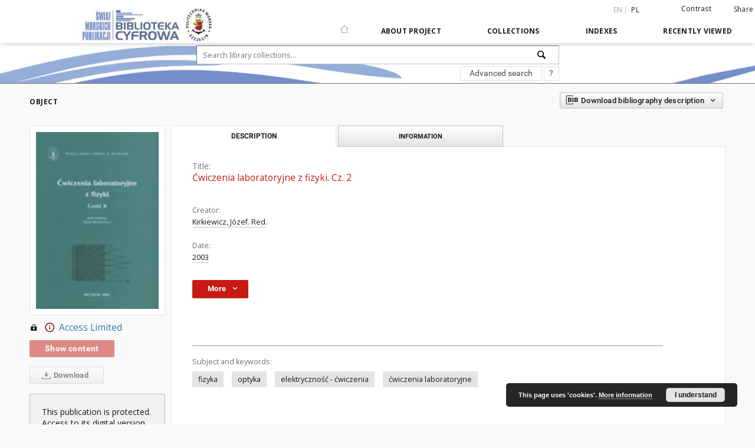

--- FILE ---
content_type: text/html;charset=utf-8
request_url: https://smp.pm.szczecin.pl/dlibra/publication/820/edition/456
body_size: 68214
content:
<!doctype html>
<html lang="en">
	<head>
		<script src="https://smp.pm.szczecin.pl/style/dlibra/default/js/script-jquery.min.js" type="text/javascript"></script>

		


<meta charset="utf-8">
<meta http-equiv="X-UA-Compatible" content="IE=edge">
<meta name="viewport" content="width=device-width, initial-scale=1">


<title>Politechnika Morska w Szczecinie</title>
<meta name="Description" content="Politechnika Morska w Szczecinie" />

<meta property="og:url"                content="https://smp.pm.szczecin.pl/dlibra/publication/820/edition/456" />
<meta property="og:type"               content="Object" />
<meta property="og:title"              content="Politechnika Morska w Szczecinie" />
<meta property="og:description"        content="Politechnika Morska w Szczecinie" />
<meta property="og:image"              content="https://smp.pm.szczecin.pl/image/edition/thumbnail:docmetadata/456" />

<link rel="icon" type="image/png" href="https://smp.pm.szczecin.pl/style/common/img/icons/favicon.png" sizes="16x16"> 
<link rel="apple-touch-icon" href="https://smp.pm.szczecin.pl/style/common/img/icons/apple-touch-icon.png">

<link rel="canonical" href="https://smp.pm.szczecin.pl/dlibra/publication/820/edition/456?language=en" />

<link rel="stylesheet" href="https://smp.pm.szczecin.pl/style/dlibra/default/css/libs.css?20200317093312">
<link rel="stylesheet" href="https://smp.pm.szczecin.pl/style/dlibra/default/css/main.css?20200317093312">
<link rel="stylesheet" href="https://smp.pm.szczecin.pl/style/dlibra/default/css/colors.css?20200317093312">
<link rel="stylesheet" href="https://smp.pm.szczecin.pl/style/dlibra/default/css/custom.css?20200317093312">


	    <link rel="search"  type="application/opensearchdescription+xml" href="https://smp.pm.szczecin.pl/PM_en.xml"  title="PM" />

										<link rel="meta" type="application/rdf+xml" href="https://smp.pm.szczecin.pl/dlibra/rdf.xml?type=e&amp;id=456"/>
	
	<link rel="schema.DC" href="http://purl.org/dc/elements/1.1/" />
	<!--type is "document" for import all tags into zotero-->
	<meta name="DC.type" content="document" />
	<meta name="DC.identifier" content="https://smp.pm.szczecin.pl/publication/820" />
	
						<meta name="DC.date" content="2003" />
											<meta name="DC.creator" content="Kirkiewicz, J&oacute;zef. Red." />
								<meta name="DC.subject" content="fizyka" />
					<meta name="DC.subject" content="optyka" />
					<meta name="DC.subject" content="elektryczno&#347;&#263; - &#263;wiczenia" />
					<meta name="DC.subject" content="&#263;wiczenia laboratoryjne" />
								<meta name="DC.format" content="image/x.djvu" />
								<meta name="DC.language" content="pol" />
								<meta name="DC.source" content="000-086129-000" />
								<meta name="DC.title" content="&#262;wiczenia laboratoryjne z fizyki. Cz. 2" />
								<meta name="DC.type" content="ksi&#261;&#380;ka" />
								<meta name="DC.relation" content="oai:smp.pm.szczecin.pl:publication:820" />
								<meta name="DC.rights" content="Akademia Morska w Szczecinie" />
								<meta name="DC.publisher" content="WSM" />
								<meta name="DC.issued" content="2003" />
			
										<meta name="citation_title" content="&#262;wiczenia laboratoryjne z fizyki. Cz. 2" />
				<meta name="citation_author" content="Kirkiewicz, J&oacute;zef. Red." />
						<meta name="citation_online_date" content="2010/06/11" />
		
							<!-- Global site tag (gtag.js) - Google Analytics -->
<script async src="https://www.googletagmanager.com/gtag/js?id=G-E6XC77MZVV"></script>
<script>
  window.dataLayer = window.dataLayer || [];
  function gtag(){dataLayer.push(arguments);}
  gtag('js', new Date());

  gtag('config', 'G-E6XC77MZVV');
</script>

			
							</head>

	<body class="">

		
		<div class="container--main">

			<header class="header--main" tabindex="-1">

  <ul class="skip-links list-unstyled">
    <li><a href="#main-menu" class="inner">Skip to main menu</a></li>
        <li><a href="#search-form" class="inner">Skip to search engine</a></li>
        <li><a href="#main-content" class="inner">Skip to content</a></li>
    <li><a href="#footer">Skip to footer</a></li>
  </ul>


	
        
  <div class="container--full">
    <nav class="header--top" id="navigationTop">
      <button class="header__menu-toggle navbar-toggle collapsed visible-xs visible-sm" type="button" data-toggle="collapse" data-target="#navbar-collapse" aria-expanded="false">
        <span class="dlibra-icon-menu"></span>
      </button>
      <ul class="header__list hidden-sm hidden-xs">
									      <li class="header__list-item header__list-item--languages hidden-xs hidden-sm">
      <a class="header__list__link header__list__link--language active" href="/" title="English">
          en
      </a>
                                      <a class="header__list__link header__list__link--language" href="https://smp.pm.szczecin.pl/dlibra/publication/820/edition/456?language=pl" title="polski">pl</a>
                  </li>
      <li class="header__languages-item visible-xs visible-sm">
              <a href="https://smp.pm.szczecin.pl/dlibra/publication/820/edition/456?language=en" class="header__languages__link active">en</a>
              <a href="https://smp.pm.szczecin.pl/dlibra/publication/820/edition/456?language=pl" class="header__languages__link ">pl</a>
          </li>
  
				        <li class="header__list-item">
          <button class="header__list__link contrast__link" data-contrast="false">
            <span class="dlibra-icon-contrast"></span>
            Contrast
          </button>
        </li>

        <li class="header__list-item">
          <div class="a2a--header">
            <div class="a2a_kit a2a_kit_size_32 a2a_default_style" data-a2a-url="https://smp.pm.szczecin.pl/dlibra/publication/820/edition/456?language=en">
              <a class="a2a_dd header__list__link" href="https://www.addtoany.com/share">Share</a>
            </div>
            <script>
               var a2a_config = a2a_config || {};
               a2a_config.onclick = 1;
               a2a_config.locale = "en";
               a2a_config.color_main = "D7E5ED";
               a2a_config.color_border = "9D9D9D";
               a2a_config.color_link_text = "333333";
               a2a_config.color_link_text_hover = "333333";
               a2a_config.color_bg = "d9d9d9";
               a2a_config.icon_color = "#767676";
							 a2a_config.num_services = 6;
							 a2a_config.prioritize = ["facebook", "wykop", "twitter", "pinterest", "email", "gmail"];
            </script>
            <script async src="//static.addtoany.com/menu/page.js"></script>
          </div>
        </li>
        <li class="header__list-item">
                  </li>
      </ul>
    </nav>
  </div>
  <div class="navbar menu--desktop" role="navigation">
    <div class="container--full">
      <div class="menu__header">
        <a class="menu__logo" href="https://smp.pm.szczecin.pl">
          <img src="https://smp.pm.szczecin.pl/style/dlibra/default/img/custom-images/logo.png
" title="Politechnika Morska w Szczecinie" alt="Politechnika Morska w Szczecinie"/>
        </a>
      </div>
      <div class="menu__collapse" id="navbar-collapse" js-menu>
					<div class="menu__back__container visible-xs visible-sm" js-back-container>
					</div>
          <button class="header__menu-toggle--inner navbar-toggle collapsed visible-xs visible-sm" type="button" data-toggle="collapse" data-target="#navbar-collapse" aria-expanded="false" js-close></button>
          <ul class="header__languages visible-xs visible-sm">
                                <li class="header__list-item header__list-item--languages hidden-xs hidden-sm">
      <a class="header__list__link header__list__link--language active" href="/" title="English">
          en
      </a>
                                      <a class="header__list__link header__list__link--language" href="https://smp.pm.szczecin.pl/dlibra/publication/820/edition/456?language=pl" title="polski">pl</a>
                  </li>
      <li class="header__languages-item visible-xs visible-sm">
              <a href="https://smp.pm.szczecin.pl/dlibra/publication/820/edition/456?language=en" class="header__languages__link active">en</a>
              <a href="https://smp.pm.szczecin.pl/dlibra/publication/820/edition/456?language=pl" class="header__languages__link ">pl</a>
          </li>
  
                      </ul>
          <div class="header__user visible-xs visible-sm">
                          <a href="https://smp.pm.szczecin.pl/dlibra/login" class="header__user__link pull-left">
                Login
              </a>
							<a href="" class="header__user__link contrast__link" data-contrast="false">
								<span class="dlibra-icon-contrast"></span>
								Contrast
							</a>
              <div class="a2a--header header__user__a2a">
		            <div class="a2a_kit a2a_kit_size_32 a2a_default_style">
		              <a class="a2a_dd header__user__link" href="https://www.addtoany.com/share">Share</a>
		            </div>
		            <script>
		               var a2a_config = a2a_config || {};
		               a2a_config.onclick = 1;
		               a2a_config.locale = "en";
									 a2a_config.num_services = 6;
									 a2a_config.prioritize = ["facebook", "wykop", "twitter", "pinterest", "email", "gmail"];
		            </script>
		            <script async src="//static.addtoany.com/menu/page.js"></script>
		          </div>
                      </div>
          <button class="menu__back hidden" js-back>
            <span class="dlibra-icon-chevron-left"></span>
            Back
          </button>
          <ul class="menu__nav nav">
            <li class=" hidden-xs hidden-sm">
              <a href="https://smp.pm.szczecin.pl" class="home" title="Main page">
                <span class="dlibra-icon-home"></span>
              </a>
            </li>
                           	
						<li>
				<a href="#" class="dropdown-toggle hidden-xs hidden-sm" data-toggle="dropdown" js-section js-section-text>
					About Project
				</a>
				<a href="#" class="dropdown-toggle visible-xs visible-sm" data-toggle="dropdown" js-section js-section-text tabindex="-1">
					About Project
				</a>
				<button class="dlibra-icon-chevron-right visible-xs visible-sm dropdown-toggle dropdown-icon" title="Show/hide objects list"></button>
					<ul class="dropdown-menu pull-right">

		<li class="visible-xs header__current" js-current>
			<span class="dlibra-icon-chevron-right"></span>
		</li>
									<li>
										<a href="https://smp.pm.szczecin.pl/dlibra/text?id=example-page" class="menu__nav--no-dropdown">
							About Project
									</a>
				</li>
												<li>
										<a href="https://smp.pm.szczecin.pl/dlibra/text?id=faq" class="menu__nav--no-dropdown">
							Frequently asked questions
									</a>
				</li>
												<li>
																					<a href="https://smp.pm.szczecin.pl/dlibra/contact" class="menu__nav--no-dropdown">
							Contact
														</a>
				</li>
						</ul>
				</li>
			



                           
  <li class="">
    <a href="#" class="dropdown-toggle hidden-xs hidden-sm" data-toggle="dropdown"  js-section js-section-text>
      Collections
    </a>
    <a href="#" class="dropdown-toggle visible-xs visible-sm" data-toggle="dropdown"  js-section js-section-text tabindex="-1">
      Collections
    </a>
    <button class="dlibra-icon-chevron-right visible-xs visible-sm dropdown-toggle dropdown-icon" title="Show/hide objects list"></button>
    <ul class="dropdown-menu pull-right">
      <li class="visible-xs visible-sm header__current" js-current>
        <span class="dlibra-icon-chevron-right"></span>
      </li>
            	
            	<li>
				<button class="dlibra-icon-circle-plus hidden-xs hidden-sm dropdown-toggle dropdown-icon" title="Show/hide objects list">
		</button><a href="https://smp.pm.szczecin.pl/dlibra/collectiondescription/3" js-section-text>
			1. SCIENCE AND EDUCATION
		</a>
		<button class="dlibra-icon-chevron-right visible-xs visible-sm dropdown-toggle dropdown-icon" title="Show/hide objects list"></button>
		<ul class="dropdown-menu">
			<li class="visible-xs visible-sm header__current" js-current>
				<span class="dlibra-icon-chevron-right"></span>
			</li>
							<li>
				<a href="https://smp.pm.szczecin.pl/dlibra/collectiondescription/8" class="menu__nav--no-dropdown">
			01. Zeszyty Naukowe
		</a>
	</li>
							<li>
				<a href="https://smp.pm.szczecin.pl/dlibra/collectiondescription/9" class="menu__nav--no-dropdown">
			02. Prace Seminaryjne
		</a>
	</li>
							<li>
				<a href="https://smp.pm.szczecin.pl/dlibra/collectiondescription/10" class="menu__nav--no-dropdown">
			03. Studia
		</a>
	</li>
							<li>
				<a href="https://smp.pm.szczecin.pl/dlibra/collectiondescription/11" class="menu__nav--no-dropdown">
			04. Zeszyty Nautyczne
		</a>
	</li>
							<li>
				<a href="https://smp.pm.szczecin.pl/dlibra/collectiondescription/12" class="menu__nav--no-dropdown">
			05. Skrypty i Podręczniki
		</a>
	</li>
							<li>
				<a href="https://smp.pm.szczecin.pl/dlibra/collectiondescription/13" class="menu__nav--no-dropdown">
			06. Materiały Konferencyjne
		</a>
	</li>
							<li>
				<a href="https://smp.pm.szczecin.pl/dlibra/collectiondescription/14" class="menu__nav--no-dropdown">
			07. Doktoraty
		</a>
	</li>
							<li>
				<a href="https://smp.pm.szczecin.pl/dlibra/collectiondescription/15" class="menu__nav--no-dropdown">
			08. Czasopisma
		</a>
	</li>
							<li>
				<a href="https://smp.pm.szczecin.pl/dlibra/collectiondescription/16" class="menu__nav--no-dropdown">
			09. Education help
		</a>
	</li>
							<li>
				<a href="https://smp.pm.szczecin.pl/dlibra/collectiondescription/17" class="menu__nav--no-dropdown">
			10. Navigation help
		</a>
	</li>
							<li>
				<a href="https://smp.pm.szczecin.pl/dlibra/collectiondescription/19" class="menu__nav--no-dropdown">
			11. Other
		</a>
	</li>
					</ul>
	</li>
            	<li>
				<a href="https://smp.pm.szczecin.pl/dlibra/collectiondescription/5" class="menu__nav--no-dropdown">
			3. LITERATURE OF THE SEA AND SAILING
		</a>
	</li>
            	<li>
				<a href="https://smp.pm.szczecin.pl/dlibra/collectiondescription/18" class="menu__nav--no-dropdown">
			4. AM ACTIVITY
		</a>
	</li>
            	<li>
				<a href="https://smp.pm.szczecin.pl/dlibra/collectiondescription/7" class="menu__nav--no-dropdown">
			5. BIBLIOGRAPHIES
		</a>
	</li>
            	<li>
				<a href="https://smp.pm.szczecin.pl/dlibra/collectiondescription/20" class="menu__nav--no-dropdown">
			6. e-Czytelnia
		</a>
	</li>
            	<li>
				<a href="https://smp.pm.szczecin.pl/dlibra/collectiondescription/21" class="menu__nav--no-dropdown">
			7. HISTORY OF SEA ECONOMY
		</a>
	</li>
            	<li>
				<a href="https://smp.pm.szczecin.pl/dlibra/collectiondescription/22" class="menu__nav--no-dropdown">
			8. ARTICLES
		</a>
	</li>
          </ul>
  </li>


                           


<li>
	<a href="#" class="dropdown-toggle hidden-xs hidden-sm" data-toggle="dropdown" js-section js-section-text>
		Indexes
	</a>
	<a href="#" class="dropdown-toggle visible-xs visible-sm" data-toggle="dropdown" js-section js-section-text tabindex="-1">
		Indexes
	</a>
	<button class="dlibra-icon-chevron-right visible-xs visible-sm dropdown-toggle dropdown-icon" title="Show/hide objects list"></button>
	<ul class="dropdown-menu pull-right">
		<li class="visible-xs visible-sm header__current" js-current>
			<span class="dlibra-icon-chevron-right"></span>
		</li>
					<li title="A name given to the resource.">
				<button class="dlibra-icon-circle-plus hidden-xs hidden-sm dropdown-toggle dropdown-icon" title="Show/hide sub-attributes list">
		</button><a href="https://smp.pm.szczecin.pl/dlibra/indexsearch?rdfName=Title&ipp=60&p=0" js-section-text>
			Title
		</a>
		<button class="dlibra-icon-chevron-right visible-xs visible-sm dropdown-toggle dropdown-icon" title="Show/hide sub-attributes list"></button>
		<ul class="dropdown-menu">
			<li class="visible-xs visible-sm header__current" js-current>
				<span class="dlibra-icon-chevron-right"></span>
			</li>
							<li title="A short name of the group (e.g., a journal) this resource belongs to.">
				<a href="https://smp.pm.szczecin.pl/dlibra/indexsearch?rdfName=GroupTitle&ipp=60&p=0" class="menu__nav--no-dropdown">
			Group publication title
		</a>
	</li>
					</ul>
	</li>
					<li title="An entity primarily responsible for making the content of the resource.">
				<a href="https://smp.pm.szczecin.pl/dlibra/indexsearch?rdfName=Creator&ipp=60&p=0" class="menu__nav--no-dropdown">
			Creator
		</a>
	</li>
					<li title="An entity responsible for making contributions to the content of the resource.">
				<a href="https://smp.pm.szczecin.pl/dlibra/indexsearch?rdfName=Contributor&ipp=60&p=0" class="menu__nav--no-dropdown">
			Contributor
		</a>
	</li>
					<li title="A date associated with an event in the life cycle of the resource.">
				<a href="https://smp.pm.szczecin.pl/dlibra/indexsearch?rdfName=Date&ipp=60&p=0" class="menu__nav--no-dropdown">
			Date
		</a>
	</li>
					<li title="The nature or genre of the content of the resource.">
				<a href="https://smp.pm.szczecin.pl/dlibra/indexsearch?rdfName=Type&ipp=60&p=0" class="menu__nav--no-dropdown">
			Resource Identifier
		</a>
	</li>
					<li title="none">
				<a href="https://smp.pm.szczecin.pl/dlibra/indexsearch?rdfName=Place&ipp=60&p=0" class="menu__nav--no-dropdown">
			Place
		</a>
	</li>
					<li title="An entity responsible for making the resource available.">
				<a href="https://smp.pm.szczecin.pl/dlibra/indexsearch?rdfName=Publisher&ipp=60&p=0" class="menu__nav--no-dropdown">
			Publisher
		</a>
	</li>
					<li title="The topic of the content of the resource.">
				<a href="https://smp.pm.szczecin.pl/dlibra/indexsearch?rdfName=Subject&ipp=60&p=0" class="menu__nav--no-dropdown">
			Subject and Keywords
		</a>
	</li>
					<li title="The physical or digital manifestation of the resource.">
				<a href="https://smp.pm.szczecin.pl/dlibra/indexsearch?rdfName=Format&ipp=60&p=0" class="menu__nav--no-dropdown">
			Source
		</a>
	</li>
					<li title="An unambiguous reference to the resource within a given context.">
				<a href="https://smp.pm.szczecin.pl/dlibra/indexsearch?rdfName=Identifier&ipp=60&p=0" class="menu__nav--no-dropdown">
			Identifier
		</a>
	</li>
					<li title="A language of the intellectual content of the resource.">
				<a href="https://smp.pm.szczecin.pl/dlibra/indexsearch?rdfName=Language&ipp=60&p=0" class="menu__nav--no-dropdown">
			Language
		</a>
	</li>
					<li title="Link WWW">
				<a href="https://smp.pm.szczecin.pl/dlibra/indexsearch?rdfName=Link&ipp=60&p=0" class="menu__nav--no-dropdown">
			Link
		</a>
	</li>
					<li title="Online catalog.">
				<a href="https://smp.pm.szczecin.pl/dlibra/indexsearch?rdfName=OPAC&ipp=60&p=0" class="menu__nav--no-dropdown">
			OPAC WWW
		</a>
	</li>
					<li title="An account of the content of the resource.">
				<a href="https://smp.pm.szczecin.pl/dlibra/indexsearch?rdfName=Description&ipp=60&p=0" class="menu__nav--no-dropdown">
			Description
		</a>
	</li>
					<li title="The name of the previous item.
">
				<a href="https://smp.pm.szczecin.pl/dlibra/indexsearch?rdfName=PreviousTitle&ipp=60&p=0" class="menu__nav--no-dropdown">
			Previous title
		</a>
	</li>
					<li title="The name of the next item.">
				<a href="https://smp.pm.szczecin.pl/dlibra/indexsearch?rdfName=NextTitle&ipp=60&p=0" class="menu__nav--no-dropdown">
			Next title
		</a>
	</li>
					<li title="A reference to a related resource.">
				<a href="https://smp.pm.szczecin.pl/dlibra/indexsearch?rdfName=Relation&ipp=60&p=0" class="menu__nav--no-dropdown">
			Relation
		</a>
	</li>
					<li title="Information about rights held in and over the resource.">
				<a href="https://smp.pm.szczecin.pl/dlibra/indexsearch?rdfName=Rights&ipp=60&p=0" class="menu__nav--no-dropdown">
			Rights Management
		</a>
	</li>
					<li title="A Reference to a resource from which the present resource is derived.">
				<a href="https://smp.pm.szczecin.pl/dlibra/indexsearch?rdfName=Source&ipp=60&p=0" class="menu__nav--no-dropdown">
			Source
		</a>
	</li>
			</ul>
</li>


                           <li>
  <button class="dlibra-icon-chevron-right visible-xs visible-sm dropdown-toggle dropdown-icon" title="Show/hide objects list"></button>
  <a href="#" class="dropdown-toggle hidden-xs hidden-sm" data-toggle="dropdown" js-section js-section-text>
    Recently viewed
  </a>
  <a href="#" class="dropdown-toggle  visible-xs visible-sm" data-toggle="dropdown" js-section js-section-text tabindex="-1">
    Recently viewed
  </a>
	<ul class="dropdown-menu pull-right lastviewed">
    <li class="visible-xs visible-sm header__current" js-current>
      <span class="dlibra-icon-chevron-right"></span>
    </li>
    <li>
      <a href="#" class="dropdown-toggle" data-toggle="dropdown" js-section-text >
        Objects
      </a>
      <button class="dlibra-icon-chevron-right visible-xs visible-sm dropdown-toggle dropdown-icon" title="Show/hide objects list"></button>
      <ul class="dropdown-menu pull-right">
        <li class="visible-xs visible-sm header__current" js-current>
          <span class="dlibra-icon-chevron-right"></span>
        </li>
		          </ul>
    </li>
    <li>
      <a href="#" class="dropdown-toggle" data-toggle="dropdown" js-section-text >
        Collections
      </a>
      <button class="dlibra-icon-chevron-right visible-xs visible-sm dropdown-toggle dropdown-icon" title="Show/hide objects list"></button>
      <ul class="dropdown-menu pull-right">
  			<li class="visible-xs visible-sm header__current" js-current>
  				<span class="dlibra-icon-chevron-right"></span>
  			</li>
		          </ul>
    </li>
  </ul>
</li>


                      </ul>
          <div class="menu__more hidden" js-more>
            <span class="dlibra-icon-chevron-long-down"></span>
          </div>
      </div>
    </div>
  </div>
</header>

							
<section id="search-form">
	<div class="container--full">
	  <div class="header__search--subpage parallax-window"
>
			<div class="search__box--subpage">
								<form class="search__box--subpage__form" method="get" action="https://smp.pm.szczecin.pl/dlibra/results">
					<label class="hidden-access" for="searchInput" title="Search field">Search field</label>
					<input class="search__box--subpage__input" id="searchInput" name="q" placeholder="Search library collections..." required type="text"  maxlength="2001">
					<input name="action" value="SimpleSearchAction" type="hidden">
					<input name="type" value="-6" type="hidden">
					<input name="p" value="0" type="hidden">
					
					<button class="search__box--subpage__submit" type="submit" title="Search">
						 <span class="dlibra-icon-search"></span>
					</button>
				</form>

				<div class="search__box--subpage__advanced-container">
					<a href="https://smp.pm.szczecin.pl/dlibra/advsearch"
							class="search__box--subpage__advanced"
							title="Advanced search"
							data-advanced-search>
							Advanced search					</a>

					<a href="https://smp.pm.szczecin.pl/dlibra/text?id=text-query-format" class="search__box--subpage__advanced-about" title="How to form a search query properly?">
						<span>?</span>
					</a>
				</div>
				<div class="clearfix"></div>
	    </div>
				  </div>
	</div>
</section>

			
			<div id="main-content" class="anchor"></div>

			
												
<section>
<div id="publicationComponentData" data-homepageUrl="https://smp.pm.szczecin.pl" data-servletName="/dlibra"
	data-isUserLoggedIn="false" data-editionId="456" data-publicationId="820"
	data-permReqSuccessMsg="Request sent"
	data-permReqErrorMsg="Sending request failed"
	data-permReqWrongEmailMsg="Wrong email"
	data-permReqEmptyReasonMsg="Message is empty"
	data-youHaveToBeLoggedMsg="You have to be logged in"
	data-favoritesAddedMsg="Added to favorites."
	data-favoritesDeletedMsg="Deleted from favorites"
	data-favoritesErrorMsg="An error occurred while adding to favorites">
</div>

	<div class="modal fade modal--access" tabindex="-1" role="dialog" js-modal="access">
  <div class="modal-dialog" role="document" js-modal-inner>
    <div class="modal-content">
      <button type="button" class="modal-close" data-dismiss="modal" aria-label="Close"></button>
      <div class="modal-header">
        <h4 class="modal-title">Secured publication</h4>
      </div>
			<form id="sendPermissionRequestForm" action="javascript:void(0)">
				<div class="modal-body">
					 <p class="modal-desc">This publication is unavailable to your account. If you have more privileged account please try to use it
or contact with the institution connected to this digital library.</p>
					 <label class="modal-label" for="userEmail">Type your email<sup>*</sup></label>
					 <input class="modal-input" required type="email" name="userEmail" id="userEmail" value="" >
					 <input type="hidden" name="editionId" value="456" id="editionId">
					 <input type="hidden" name="publicationId" value="820" id="publicationId">
					 <label class="modal-label" for="requestReason">Type your reason<sup>*</sup></label>
					 <textarea class="modal-textarea" required name="requestReason" id="requestReason" cols="50" rows="5" ></textarea>
					 <input type="hidden" name="homeURL" id="homeURL" value="https://smp.pm.szczecin.pl/dlibra">
				</div>
				<div class="modal-footer">
					<button class="modal-dismiss" type="button" class="btn btn-default" data-dismiss="modal">Cancel</button>
					<button class="modal-submit" js-send-request>Send</button>
				</div>
		 </form>
    </div><!-- /.modal-content -->
  </div><!-- /.modal-dialog -->
  <div class="modal-more hidden" js-modal-more></div>
</div><!-- /.modal -->



<div class="container--page container--component-object-container">
  <div class="object">
    <div class="object__box--top">
      <h2 class="object__header">
        Object
      </h2>
			<div class="object__header-buttons">
				<div class="dropdown object__dropdown">
			    <button class="object__dropdown-bib-button dropdown-toggle" type="button" data-toggle="dropdown">
						<span class="dlibra-icon-bib object__dropdown-bib-add"></span>
						<span class="hidden-xs">Download bibliography description</span>
						<span class="dlibra-icon-chevron-down"></span>
					</button>
			    <ul class="object__dropdown-bib dropdown-menu pull-right">
						<li>
							<a href="https://smp.pm.szczecin.pl/dlibra/dlibra.ris?type=e&id=456">
								ris
							</a>
						</li>
						<li>
							<a href="https://smp.pm.szczecin.pl/dlibra/dlibra.bib?type=e&id=456">
								BibTeX
							</a>
						</li>
			    </ul>
			  </div>
	      <ul class="lang__list">
	        <li class="lang__list-item">
	        	        </li>
	      </ul>
			</div>


      <div class="settings__error" js-settings-errors>
    		<div class="settings__success" style="display: none;" js-settings-success>
    			<span>Subscribtion state has been changed.</span>
    			<button class="settings__error-close" title="Close info dialog" js-error-close></button>
    		</div>
    		<div class="settings__error-item" style="display: none;" js-settings-error tabindex="-1">
    			<span>Error while changing subscribtion state.</span>
    			<button class="settings__error-close" title="Close info dialog" js-error-close></button>
    		</div>
    	</div>

    </div>
    <div class="object__box--left">
      <div class="object__image">
                
        											<img src="https://smp.pm.szczecin.pl/image/edition/thumbnail:docmetadata/456" class="img-responsive" alt=""/>
					              </div>

			
			<div class="object__download">
								
					
						<a class="download__header" href="#"  title='You do not have permission to view this object'>
							<div class="download__header-icons hidden-xs">
								<span class="dlibra-icon-locked"></span>
								<span class="dlibra-icon-circle-info info"></span>
							</div>
							<span class="visible-xs">
								<span class="dlibra-icon-locked"></span>
								<span class="dlibra-icon-circle-info info"></span>
							</span>
							Access Limited
						</a>
					
											<h3 class="download__header--all">
							<ul class="download__buttons disabled">
								<li class="download__buttons-item">
									<a class="download__button" href="" >Show content</a>
								</li>
							</ul>
						</h3>
					
					<a class="download__all-button disabled hidden-xs" href="">
						<span class="dlibra-icon-download"></span>
													Download
											</a>
					<div class="clearfix"></div>

							</div>
							<div class="accessMessage accessMessage--left">
			<div class="message">This publication is protected. Access to its digital version is only possible at the Main Library of the Maritime University of Szczecin.</div>
		</div>
	    </div>
						<div class="accessMessage accessMessage--top">
			<div class="message">This publication is protected. Access to its digital version is only possible at the Main Library of the Maritime University of Szczecin.</div>
		</div>
	    <div class="object__box--right">
      <ul class="nav nav-tabs object__tabs" role="tablist">
        <li class="tab__item" role="presentation">
          <a href="#description" aria-controls="description" role="tab" data-toggle="tab" class="tab__item--description">Description</a>
        </li>
        <li class="tab__item" role="presentation">
          <a href="#info" aria-controls="info" role="tab" data-toggle="tab" class="tab__item--info">Information</a>
        </li>
                      </ul>
      <div class="tab-content">
        <div class="tab-content__heading">
            <h3 class="object__title">
																	<span class="object__subheader">Title:</span>
									<span class="dlibra-icon-circle-locked"></span>
																													&#262;wiczenia laboratoryjne z fizyki. Cz. 2
																					
            </h3>
        </div>

				<!-- first tab start -->
        <div role="tabpanel" class="tab-pane object__pane" id="description">
          <div class="tab-content__container">
						<div class="desc__info">
					            	                							<h4 class="object__subheader">				Creator:
		</h4>
		<p class="object__desc">
						
																			<a href="https://smp.pm.szczecin.pl//dlibra/metadatasearch?action=AdvancedSearchAction&type=-3&val1=Creator:&quot;Kirkiewicz%2C+J%C3%B3zef.+Red.&quot;"
					title="">
					Kirkiewicz, J&oacute;zef. Red.</a>
					      		</p>
	
				            	                							<h4 class="object__subheader">				Date:
		</h4>
		<p class="object__desc">
						
																			<a href="https://smp.pm.szczecin.pl//dlibra/metadatasearch?action=AdvancedSearchAction&type=-3&val1=Date:&quot;2003&quot;"
					title="">
					2003</a>
					      		</p>
	
				            						</div>

                          <button class="object__more" type="button" data-toggle="collapse" data-target="#moreInfo" data-object-more="More" data-object-less="Less">
                <span class="text">More</span>
								<span class="icon dlibra-icon-chevron-down"></span>
              </button>
            <div id="moreInfo" class="collapse desc__more-info">
                             								<h4 class="object__subheader">				Resource Identifier:
		</h4>
		<p class="object__desc">
						
																			<a href="https://smp.pm.szczecin.pl//dlibra/metadatasearch?action=AdvancedSearchAction&type=-3&val1=Type:&quot;ksi%C4%85%C5%BCka&quot;"
					title="">
					ksi&#261;&#380;ka</a>
					      		</p>
	
			                             								<h4 class="object__subheader">				Place:
		</h4>
		<p class="object__desc">
						
																			<a href="https://smp.pm.szczecin.pl//dlibra/metadatasearch?action=AdvancedSearchAction&type=-3&val1=Place:&quot;Szczecin&quot;"
					title="">
					Szczecin</a>
					      		</p>
	
			                             								<h4 class="object__subheader">				Publisher:
		</h4>
		<p class="object__desc">
						
																			<a href="https://smp.pm.szczecin.pl//dlibra/metadatasearch?action=AdvancedSearchAction&type=-3&val1=Publisher:&quot;WSM&quot;"
					title="">
					WSM</a>
					      		</p>
	
			                             								<h4 class="object__subheader">				Source:
		</h4>
		<p class="object__desc">
						
																			<a href="https://smp.pm.szczecin.pl//dlibra/metadatasearch?action=AdvancedSearchAction&type=-3&val1=Format:&quot;image%5C%2Fx.djvu&quot;"
					title="">
					image/x.djvu</a>
					      		</p>
	
			                             								<h4 class="object__subheader">				Identifier:
		</h4>
		<p class="object__desc">
						
							<span>oai:smp.pm.szczecin.pl:456<span>
				      		</p>
	
			                             								<h4 class="object__subheader">				Language:
		</h4>
		<p class="object__desc">
						
																			<a href="https://smp.pm.szczecin.pl//dlibra/metadatasearch?action=AdvancedSearchAction&type=-3&val1=Language:&quot;pol&quot;"
					title="">
					pol</a>
					      		</p>
	
			                             								<h4 class="object__subheader">				Rights Management:
		</h4>
		<p class="object__desc">
						
																			<a href="https://smp.pm.szczecin.pl//dlibra/metadatasearch?action=AdvancedSearchAction&type=-3&val1=Rights:&quot;Akademia+Morska+w+Szczecinie&quot;"
					title="">
					Akademia Morska w Szczecinie</a>
					      		</p>
	
			                             								<h4 class="object__subheader">				Source:
		</h4>
		<p class="object__desc">
						
																			<a href="https://smp.pm.szczecin.pl//dlibra/metadatasearch?action=AdvancedSearchAction&type=-3&val1=Source:&quot;000%5C-086129%5C-000&quot;"
					title="">
					000-086129-000</a>
					      		</p>
	
			              								<div class="exlibris__container">
																</div>
            </div>
						<div class="clearfix"></div>
            
              <div class="tab-content__footer">

									                <h4 class="object__subheader">
	                  Subject and keywords:
	                </h4>
																																			<a class="object__keyword" href="https://smp.pm.szczecin.pl/dlibra/metadatasearch?action=AdvancedSearchAction&type=-3&val1=Subject:&quot;fizyka&quot;">
											fizyka
										</a>
																			<a class="object__keyword" href="https://smp.pm.szczecin.pl/dlibra/metadatasearch?action=AdvancedSearchAction&type=-3&val1=Subject:&quot;optyka&quot;">
											optyka
										</a>
																			<a class="object__keyword" href="https://smp.pm.szczecin.pl/dlibra/metadatasearch?action=AdvancedSearchAction&type=-3&val1=Subject:&quot;elektryczno%C5%9B%C4%87+%5C-+%C4%87wiczenia&quot;">
											elektryczno&#347;&#263; - &#263;wiczenia
										</a>
																			<a class="object__keyword" href="https://smp.pm.szczecin.pl/dlibra/metadatasearch?action=AdvancedSearchAction&type=-3&val1=Subject:&quot;%C4%87wiczenia+laboratoryjne&quot;">
											&#263;wiczenia laboratoryjne
										</a>
																	              </div>
          </div>
        </div>
				<!-- first tab end -->

				<!-- second tab start -->
        <div role="tabpanel" class="tab-pane fade object__pane" id="info">
          <div class="tab-content__container">
						<div class="desc__info">
							<h4 class="object__subheader">
	              Object collections:
	            </h4>
	            <ul class="tab-content__collection-list">
	              	                <li class="tab-content__collection-list-item">
	                  <a class="tab-content__collection-link" href="">
	                    Object has not been added to any collection
	                  </a>
	                </li>
									<br />
	              	            </ul>

              <h4 class="object__subheader">
                Last modified:
              </h4>
              <p class="object__desc">
                                  Nov 10, 2010
                              </p>

	            								<h4 class="object__subheader">
                  In our library since:
                </h4>
                <p class="object__desc">
                  Jun 11, 2010
                </p>
	              <h4 class="object__subheader">
                  Number of object content hits:
								</h4>
								<p class="object__desc">
									0								</p>

						            
							<h4 class="object__subheader">
              	All available object's versions:
							</h4>
							<p class="object__desc">
                <a href="https://smp.pm.szczecin.pl/publication/820">
                  https://smp.pm.szczecin.pl/publication/820
                </a>
              </p>

              <h4 class="object__subheader">
                Show description in RDF format:
              </h4>
              <p class="object__desc">
                  <a class="object__button-link" href="https://smp.pm.szczecin.pl/dlibra/rdf.xml?type=e&id=456" target="_blank">
                    RDF
                  </a>
              </p>

	                            <h4 class="object__subheader">
                  Show description in OAI-PMH format:
                </h4>
                <p class="object__desc">
                  <a class="object__button-link" href="https://smp.pm.szczecin.pl/dlibra/oai-pmh-repository.xml?verb=GetRecord&amp;metadataPrefix=oai_dc&amp;identifier=oai:smp.pm.szczecin.pl:456"  target="_blank">
                    OAI-PMH
                  </a>
                </p>
	            							<div class="tab-content__footer">
							</div>
						</div>
          </div>
        </div>
        <!-- second tab end -->

        <!-- third tab start -->
        <div role="tabpanel" class="tab-pane fade object__pane" id="structure">
			<ul class="tab-content__tree-list">
							<li class="tab-content__tree-list-item">
			
	<span class="tab-content__tree-fake-list-item ">
					<div class="tab-content__tree-icons-holder">

									<span class="dlibra-icon-file-locked"></span>
							</div>
				<a class="tab-content__tree-link "
				href="https://smp.pm.szczecin.pl/dlibra/publication/$node.info.id" title="Go to object description">
			<span class="dlibra-icon-circle-chevron-right"></span>
			
		</a>
	</span>
		</li>
				</ul>
			<div class="tab-content__footer"></div>
        </div>
        <!-- third tab end -->

        <!-- fourth tab start -->
        <div role="tabpanel" class="tab-pane fade object__pane" id="version">
                            <table class="tab-content__version">
                                <thead>
                                  <tr>
                                      <th>Edition name</th>
                                      <th>Date</th>
                                  </tr>
                                </thead>
                                <tbody>
                                                                      <tr>
                                        <td><a href="https://smp.pm.szczecin.pl/dlibra/publication/820/edition/456">Ćwiczenia laboratoryjne z fizyki. Część 2</a></td>
                                        <td>Nov 10, 2010</td>
                                    </tr>
                                                                  </tbody>
                    </table>
                        </div>
        <!-- fourth tab end -->
        </div>
      </div>
    </div>
    <div class="clearfix"></div>
  </div>
</div>
</section>
<div class="clearfix"></div>

<section>
<div class="container--component container--component-similarhits">
	<div class="component__objects constant-container">
		<div class="heading__line--container">
				<h3 class="heading__component">Objects</h3>
				<h5 class="heading__component subheading">Similar</h5>
		</div>

		<div class="component__objects--list">
			<div class="objects-carousel owl-carousel">
															
	
			
			
	
	
			
	
		
	<div class="objectbox objectbox--main">

		
		<div class="objectbox__photo">
						<a href="https://smp.pm.szczecin.pl/dlibra/publication/569/edition/377" title="&#262;wiczenia laboratoryjne z fizyki. Cz. 1">
									<figure class="objectbox__photo--image" style="background-image: url('https://smp.pm.szczecin.pl/image/edition/thumbnail:result_item/377')">
					</figure>
							</a>
		</div>
		<div class="objectbox__content">
			<div class="objectbox__title">
				<h2 class="objectbox__text--title" title="&#262;wiczenia laboratoryjne z fizyki. Cz. 1">
					<a href="https://smp.pm.szczecin.pl/dlibra/publication/569/edition/377">
						&#262;wiczenia laboratoryjne z fizyki. Cz. 1					</a>
				</h2>
			</div>

			<div class="objectbox__creator">
				<p class="objectbox__text--creator" title="[Kirkiewicz, J&oacute;zef, Chrzanowski, Janusz, Bieg, Bohdan, Piku&#322;a, Ryszard]" >
											<span class="objectbox__text--creator-span">Kirkiewicz, J&oacute;zef</span>
											<span class="objectbox__text--creator-span">Chrzanowski, Janusz</span>
											<span class="objectbox__text--creator-span">Bieg, Bohdan</span>
											<span class="objectbox__text--creator-span">Piku&#322;a, Ryszard</span>
														</p>
			</div>
			<div class="objectbox__date">
				<span class="objectbox__text--date"  title="2001">
											2001
									</span>
			</div>
			<div class="objectbox__type">
				<span class="objectbox__text--date">
									</span>
			</div>
		</div>
		<div class="objectbox__icons">
			
	<span class="objectbox__icons--span">
				<span class="dropdown">
			<button class="dropdown-toggle" type="button" data-toggle="dropdown"
				title="Download bibliography description">
				<i class="dlibra-icon-bib"></i>
			</button>
			<ul class="object__dropdown-bib dropdown-menu pull-left">
				<li>
					<a href="https://smp.pm.szczecin.pl/dlibra/dlibra.ris?type=e&id=377">
						ris
					</a>
				</li>
				<li>
					<a href="https://smp.pm.szczecin.pl/dlibra/dlibra.bib?type=e&id=377">
						BibTeX
					</a>
				</li>
			</ul>
		</span>
	</span>

	<span class="objectbox__icons--span">
			<span class="dlibra-icon-locked" title="Secured publication"></span>
		</span>

	<span class="objectbox__icons--span go">
		<a href="https://smp.pm.szczecin.pl/dlibra/publication/569/edition/377" title="Show details">
			<span class="dlibra-icon-circle-chevron-right"></span>
		</a>
	</span>

		</div>
	</div>
											
	
			
			
	
	
			
	
		
	<div class="objectbox objectbox--main">

		
		<div class="objectbox__photo">
						<a href="https://smp.pm.szczecin.pl/dlibra/publication/2315/edition/2068" title="&#262;wiczenia laboratoryjne z metrologii">
									<figure class="objectbox__photo--image" style="background-image: url('https://smp.pm.szczecin.pl/image/edition/thumbnail:result_item/2068')">
					</figure>
							</a>
		</div>
		<div class="objectbox__content">
			<div class="objectbox__title">
				<h2 class="objectbox__text--title" title="&#262;wiczenia laboratoryjne z metrologii">
					<a href="https://smp.pm.szczecin.pl/dlibra/publication/2315/edition/2068">
						&#262;wiczenia laboratoryjne z metrologii					</a>
				</h2>
			</div>

			<div class="objectbox__creator">
				<p class="objectbox__text--creator" title="[Sa&#322;aci&#324;ski, Tadeusz. Red., Misiak, Jaros&#322;aw. Red.]" >
											<span class="objectbox__text--creator-span">Sa&#322;aci&#324;ski, Tadeusz. Red.</span>
											<span class="objectbox__text--creator-span">Misiak, Jaros&#322;aw. Red.</span>
														</p>
			</div>
			<div class="objectbox__date">
				<span class="objectbox__text--date"  title="2015">
											2015
									</span>
			</div>
			<div class="objectbox__type">
				<span class="objectbox__text--date">
									</span>
			</div>
		</div>
		<div class="objectbox__icons">
			
	<span class="objectbox__icons--span">
				<span class="dropdown">
			<button class="dropdown-toggle" type="button" data-toggle="dropdown"
				title="Download bibliography description">
				<i class="dlibra-icon-bib"></i>
			</button>
			<ul class="object__dropdown-bib dropdown-menu pull-left">
				<li>
					<a href="https://smp.pm.szczecin.pl/dlibra/dlibra.ris?type=e&id=2068">
						ris
					</a>
				</li>
				<li>
					<a href="https://smp.pm.szczecin.pl/dlibra/dlibra.bib?type=e&id=2068">
						BibTeX
					</a>
				</li>
			</ul>
		</span>
	</span>

	<span class="objectbox__icons--span">
			<span class="dlibra-icon-locked" title="Secured publication"></span>
		</span>

	<span class="objectbox__icons--span go">
		<a href="https://smp.pm.szczecin.pl/dlibra/publication/2315/edition/2068" title="Show details">
			<span class="dlibra-icon-circle-chevron-right"></span>
		</a>
	</span>

		</div>
	</div>
											
	
			
			
	
	
			
	
		
	<div class="objectbox objectbox--main">

		
		<div class="objectbox__photo">
						<a href="https://smp.pm.szczecin.pl/dlibra/publication/1830/edition/1614" title="&#262;wiczenia laboratoryjne z wytrzyma&#322;o&#347;ci materia&#322;&oacute;w">
									<figure class="objectbox__photo--image" style="background-image: url('https://smp.pm.szczecin.pl/image/edition/thumbnail:result_item/1614')">
					</figure>
							</a>
		</div>
		<div class="objectbox__content">
			<div class="objectbox__title">
				<h2 class="objectbox__text--title" title="&#262;wiczenia laboratoryjne z wytrzyma&#322;o&#347;ci materia&#322;&oacute;w">
					<a href="https://smp.pm.szczecin.pl/dlibra/publication/1830/edition/1614">
						&#262;wiczenia laboratoryjne z wytrzyma&#322;o&#347;ci materia&#322;&oacute;w					</a>
				</h2>
			</div>

			<div class="objectbox__creator">
				<p class="objectbox__text--creator" title="[Mierzejewski, Jerzy]" >
											<span class="objectbox__text--creator-span">Mierzejewski, Jerzy</span>
																<span class="objectbox__text--creator-span">Szubra, Stanis&#322;aw</span>
									</p>
			</div>
			<div class="objectbox__date">
				<span class="objectbox__text--date"  title="1984">
											1984
									</span>
			</div>
			<div class="objectbox__type">
				<span class="objectbox__text--date">
									</span>
			</div>
		</div>
		<div class="objectbox__icons">
			
	<span class="objectbox__icons--span">
				<span class="dropdown">
			<button class="dropdown-toggle" type="button" data-toggle="dropdown"
				title="Download bibliography description">
				<i class="dlibra-icon-bib"></i>
			</button>
			<ul class="object__dropdown-bib dropdown-menu pull-left">
				<li>
					<a href="https://smp.pm.szczecin.pl/dlibra/dlibra.ris?type=e&id=1614">
						ris
					</a>
				</li>
				<li>
					<a href="https://smp.pm.szczecin.pl/dlibra/dlibra.bib?type=e&id=1614">
						BibTeX
					</a>
				</li>
			</ul>
		</span>
	</span>

	<span class="objectbox__icons--span">
			<a href="https://smp.pm.szczecin.pl/dlibra/publication/1830/edition/1614/content?ref=L3B1YmxpY2F0aW9uLzgyMC9lZGl0aW9uLzQ1Ng" title="Show publication content">
			<span class="dlibra-icon-file"></span>
		</a>
		</span>

	<span class="objectbox__icons--span go">
		<a href="https://smp.pm.szczecin.pl/dlibra/publication/1830/edition/1614" title="Show details">
			<span class="dlibra-icon-circle-chevron-right"></span>
		</a>
	</span>

		</div>
	</div>
											
	
			
			
	
	
			
	
		
	<div class="objectbox objectbox--main">

		
		<div class="objectbox__photo">
						<a href="https://smp.pm.szczecin.pl/dlibra/publication/1985/edition/1753" title="&#262;wiczenia laboratoryjne z gospodarki remontowej">
									<figure class="objectbox__photo--image" style="background-image: url('https://smp.pm.szczecin.pl/image/edition/thumbnail:result_item/1753')">
					</figure>
							</a>
		</div>
		<div class="objectbox__content">
			<div class="objectbox__title">
				<h2 class="objectbox__text--title" title="&#262;wiczenia laboratoryjne z gospodarki remontowej">
					<a href="https://smp.pm.szczecin.pl/dlibra/publication/1985/edition/1753">
						&#262;wiczenia laboratoryjne z gospodarki remontowej					</a>
				</h2>
			</div>

			<div class="objectbox__creator">
				<p class="objectbox__text--creator" title="[Kozak, Edward, Klein, Edward]" >
											<span class="objectbox__text--creator-span">Kozak, Edward</span>
											<span class="objectbox__text--creator-span">Klein, Edward</span>
														</p>
			</div>
			<div class="objectbox__date">
				<span class="objectbox__text--date"  title="1991">
											1991
									</span>
			</div>
			<div class="objectbox__type">
				<span class="objectbox__text--date">
									</span>
			</div>
		</div>
		<div class="objectbox__icons">
			
	<span class="objectbox__icons--span">
				<span class="dropdown">
			<button class="dropdown-toggle" type="button" data-toggle="dropdown"
				title="Download bibliography description">
				<i class="dlibra-icon-bib"></i>
			</button>
			<ul class="object__dropdown-bib dropdown-menu pull-left">
				<li>
					<a href="https://smp.pm.szczecin.pl/dlibra/dlibra.ris?type=e&id=1753">
						ris
					</a>
				</li>
				<li>
					<a href="https://smp.pm.szczecin.pl/dlibra/dlibra.bib?type=e&id=1753">
						BibTeX
					</a>
				</li>
			</ul>
		</span>
	</span>

	<span class="objectbox__icons--span">
			<a href="https://smp.pm.szczecin.pl/dlibra/publication/1985/edition/1753/content?ref=L3B1YmxpY2F0aW9uLzgyMC9lZGl0aW9uLzQ1Ng" title="Show publication content">
			<span class="dlibra-icon-file"></span>
		</a>
		</span>

	<span class="objectbox__icons--span go">
		<a href="https://smp.pm.szczecin.pl/dlibra/publication/1985/edition/1753" title="Show details">
			<span class="dlibra-icon-circle-chevron-right"></span>
		</a>
	</span>

		</div>
	</div>
											
	
			
			
	
	
			
	
		
	<div class="objectbox objectbox--main">

		
		<div class="objectbox__photo">
						<a href="https://smp.pm.szczecin.pl/dlibra/publication/1080/edition/698" title="&#262;wiczenia laboratoryjne z nawigacji technicznej : (&#263;wiczenia systemowe)">
									<figure class="objectbox__photo--image" style="background-image: url('https://smp.pm.szczecin.pl/image/edition/thumbnail:result_item/698')">
					</figure>
							</a>
		</div>
		<div class="objectbox__content">
			<div class="objectbox__title">
				<h2 class="objectbox__text--title" title="&#262;wiczenia laboratoryjne z nawigacji technicznej : (&#263;wiczenia systemowe)">
					<a href="https://smp.pm.szczecin.pl/dlibra/publication/1080/edition/698">
						&#262;wiczenia laboratoryjne z nawigacji technicznej : (&#263;wiczenia systemowe)					</a>
				</h2>
			</div>

			<div class="objectbox__creator">
				<p class="objectbox__text--creator" title="[Januszewski, Jacek, Cydejko, Jaros&#322;aw]" >
											<span class="objectbox__text--creator-span">Januszewski, Jacek</span>
											<span class="objectbox__text--creator-span">Cydejko, Jaros&#322;aw</span>
														</p>
			</div>
			<div class="objectbox__date">
				<span class="objectbox__text--date"  title="1996">
											1996
									</span>
			</div>
			<div class="objectbox__type">
				<span class="objectbox__text--date">
									</span>
			</div>
		</div>
		<div class="objectbox__icons">
			
	<span class="objectbox__icons--span">
				<span class="dropdown">
			<button class="dropdown-toggle" type="button" data-toggle="dropdown"
				title="Download bibliography description">
				<i class="dlibra-icon-bib"></i>
			</button>
			<ul class="object__dropdown-bib dropdown-menu pull-left">
				<li>
					<a href="https://smp.pm.szczecin.pl/dlibra/dlibra.ris?type=e&id=698">
						ris
					</a>
				</li>
				<li>
					<a href="https://smp.pm.szczecin.pl/dlibra/dlibra.bib?type=e&id=698">
						BibTeX
					</a>
				</li>
			</ul>
		</span>
	</span>

	<span class="objectbox__icons--span">
			<span class="dlibra-icon-locked" title="Secured publication"></span>
		</span>

	<span class="objectbox__icons--span go">
		<a href="https://smp.pm.szczecin.pl/dlibra/publication/1080/edition/698" title="Show details">
			<span class="dlibra-icon-circle-chevron-right"></span>
		</a>
	</span>

		</div>
	</div>
										
	
			
			
	
	
			
	
		
	<div class="objectbox objectbox--main">

		
		<div class="objectbox__photo">
						<a href="https://smp.pm.szczecin.pl/dlibra/publication/1961/edition/1729" title="Zbi&oacute;r zada&#324; z fizyki">
									<figure class="objectbox__photo--image">
													<i class="dlibra-icon-book"></i>
											</figure>
							</a>
		</div>
		<div class="objectbox__content">
			<div class="objectbox__title">
				<h2 class="objectbox__text--title" title="Zbi&oacute;r zada&#324; z fizyki">
					<a href="https://smp.pm.szczecin.pl/dlibra/publication/1961/edition/1729">
						Zbi&oacute;r zada&#324; z fizyki					</a>
				</h2>
			</div>

			<div class="objectbox__creator">
				<p class="objectbox__text--creator" title="[Sienkiewicz-Wojtynek, Ewa]" >
											<span class="objectbox__text--creator-span">Sienkiewicz-Wojtynek, Ewa</span>
														</p>
			</div>
			<div class="objectbox__date">
				<span class="objectbox__text--date"  title="1986">
											1986
									</span>
			</div>
			<div class="objectbox__type">
				<span class="objectbox__text--date">
									</span>
			</div>
		</div>
		<div class="objectbox__icons">
			
	<span class="objectbox__icons--span">
				<span class="dropdown">
			<button class="dropdown-toggle" type="button" data-toggle="dropdown"
				title="Download bibliography description">
				<i class="dlibra-icon-bib"></i>
			</button>
			<ul class="object__dropdown-bib dropdown-menu pull-left">
				<li>
					<a href="https://smp.pm.szczecin.pl/dlibra/dlibra.ris?type=e&id=1729">
						ris
					</a>
				</li>
				<li>
					<a href="https://smp.pm.szczecin.pl/dlibra/dlibra.bib?type=e&id=1729">
						BibTeX
					</a>
				</li>
			</ul>
		</span>
	</span>

	<span class="objectbox__icons--span">
			<span class="dlibra-icon-locked" title="Secured publication"></span>
		</span>

	<span class="objectbox__icons--span go">
		<a href="https://smp.pm.szczecin.pl/dlibra/publication/1961/edition/1729" title="Show details">
			<span class="dlibra-icon-circle-chevron-right"></span>
		</a>
	</span>

		</div>
	</div>
											
	
			
			
	
	
			
	
		
	<div class="objectbox objectbox--main">

		
		<div class="objectbox__photo">
						<a href="https://smp.pm.szczecin.pl/dlibra/publication/931/edition/855" title="Fizyka morza">
									<figure class="objectbox__photo--image" style="background-image: url('https://smp.pm.szczecin.pl/image/edition/thumbnail:result_item/855')">
					</figure>
							</a>
		</div>
		<div class="objectbox__content">
			<div class="objectbox__title">
				<h2 class="objectbox__text--title" title="Fizyka morza">
					<a href="https://smp.pm.szczecin.pl/dlibra/publication/931/edition/855">
						Fizyka morza					</a>
				</h2>
			</div>

			<div class="objectbox__creator">
				<p class="objectbox__text--creator" title="[Dera, Jerzy]" >
											<span class="objectbox__text--creator-span">Dera, Jerzy</span>
														</p>
			</div>
			<div class="objectbox__date">
				<span class="objectbox__text--date"  title="2003">
											2003
									</span>
			</div>
			<div class="objectbox__type">
				<span class="objectbox__text--date">
									</span>
			</div>
		</div>
		<div class="objectbox__icons">
			
	<span class="objectbox__icons--span">
				<span class="dropdown">
			<button class="dropdown-toggle" type="button" data-toggle="dropdown"
				title="Download bibliography description">
				<i class="dlibra-icon-bib"></i>
			</button>
			<ul class="object__dropdown-bib dropdown-menu pull-left">
				<li>
					<a href="https://smp.pm.szczecin.pl/dlibra/dlibra.ris?type=e&id=855">
						ris
					</a>
				</li>
				<li>
					<a href="https://smp.pm.szczecin.pl/dlibra/dlibra.bib?type=e&id=855">
						BibTeX
					</a>
				</li>
			</ul>
		</span>
	</span>

	<span class="objectbox__icons--span">
			<span class="dlibra-icon-locked" title="Secured publication"></span>
		</span>

	<span class="objectbox__icons--span go">
		<a href="https://smp.pm.szczecin.pl/dlibra/publication/931/edition/855" title="Show details">
			<span class="dlibra-icon-circle-chevron-right"></span>
		</a>
	</span>

		</div>
	</div>
											
	
			
			
	
	
			
	
		
	<div class="objectbox objectbox--main">

		
		<div class="objectbox__photo">
						<a href="https://smp.pm.szczecin.pl/dlibra/publication/2116/edition/1879" title="Laboratorium podstaw fizyki">
									<figure class="objectbox__photo--image" style="background-image: url('https://smp.pm.szczecin.pl/image/edition/thumbnail:result_item/1879')">
					</figure>
							</a>
		</div>
		<div class="objectbox__content">
			<div class="objectbox__title">
				<h2 class="objectbox__text--title" title="Laboratorium podstaw fizyki">
					<a href="https://smp.pm.szczecin.pl/dlibra/publication/2116/edition/1879">
						Laboratorium podstaw fizyki					</a>
				</h2>
			</div>

			<div class="objectbox__creator">
				<p class="objectbox__text--creator" title="[Taszner, Adam, Podoski, Tadeusz]" >
											<span class="objectbox__text--creator-span">Taszner, Adam</span>
											<span class="objectbox__text--creator-span">Podoski, Tadeusz</span>
														</p>
			</div>
			<div class="objectbox__date">
				<span class="objectbox__text--date"  title="2011">
											2011
									</span>
			</div>
			<div class="objectbox__type">
				<span class="objectbox__text--date">
									</span>
			</div>
		</div>
		<div class="objectbox__icons">
			
	<span class="objectbox__icons--span">
				<span class="dropdown">
			<button class="dropdown-toggle" type="button" data-toggle="dropdown"
				title="Download bibliography description">
				<i class="dlibra-icon-bib"></i>
			</button>
			<ul class="object__dropdown-bib dropdown-menu pull-left">
				<li>
					<a href="https://smp.pm.szczecin.pl/dlibra/dlibra.ris?type=e&id=1879">
						ris
					</a>
				</li>
				<li>
					<a href="https://smp.pm.szczecin.pl/dlibra/dlibra.bib?type=e&id=1879">
						BibTeX
					</a>
				</li>
			</ul>
		</span>
	</span>

	<span class="objectbox__icons--span">
			<span class="dlibra-icon-locked" title="Secured publication"></span>
		</span>

	<span class="objectbox__icons--span go">
		<a href="https://smp.pm.szczecin.pl/dlibra/publication/2116/edition/1879" title="Show details">
			<span class="dlibra-icon-circle-chevron-right"></span>
		</a>
	</span>

		</div>
	</div>
							</div>
		</div>
		<div class="component__objects--morerow">
	<div class="component__objects--morerow__homepage">
									<a href="https://smp.pm.szczecin.pl/dlibra/similarobjects?action=SimpleSearchAction&id=456" class="component__objects--button-more">More</a>
			</div>
</div>

	</div>
</div>
</section>



							
		</div>
					<div class="footer">
    <div class="footer__top">
      <div class="container--page">
        <h3 class="heading__component">Contact details</h3>
        <div class="footer__row">
            <div class="footer__contact">
                <div class="footer__contact-box">
                    <h5 class="footer__contact-box--title footer__text--contact-title">Address</h5>
                    <div class="footer__contact-box--content"><p>
<strong>Biblioteka Główna<br/>
Politechniki Morskiej w Szczecinie</strong><br/>
ul. Henryka Pobożnego 11<br/>
70-507 Szczecin<p></div>
                </div>
                <div class="footer__contact-box">
                    <h5 class="footer__contact-box--title footer__text--contact-title">Phone</h5>
                    <div class="footer__contact-box--content">
						<p>tel. +48 (91) 4809 702</p>
					</div>
                </div>
                <div class="footer__contact-box">
                    <h5 class="footer__contact-box--title footer__text--contact-title">E-Mail</h5>
					<div class="footer__contact-box--content">
						<p><a href="mailto:k.kuzian@pm.szczecin.pl">k.kuzian@pm.szczecin.pl</a></p>
					</div>
                </div>
				                <div class="footer__contact-box">
                    <h5 class="footer__contact-box--title footer__text--contact-title">Visit us!</h5>
										<div class="footer__contact-box--content">
						<p>
              <a href="https://www.pm.szczecin.pl/pl/biblioteka/" class="social-link" target="_blank">https://www.pm.szczecin.pl/pl/biblioteka/</a>
              <img src="https://smp.pm.szczecin.pl/style/dlibra/default/img/icons/link-new-window.svg" class="social-link__external-link"/>
            </p>
					</div>
										                </div>
				            </div>
        </div>
      </div>
    </div>
</div>
				<div class="footer" role="navigation" id="footer">
    <div class="footer__center">
      <div class="container--page">
        <h3 class="heading__component">Sitemap</h3>
        <h3 class="footer__page--title">
          <a href="https://smp.pm.szczecin.pl">
            Main page
          </a>
        </h3>
        <div class="footer__row">
        <div class="footer__page">
							

<div class="footer__page-list">
    <h5 class="footer__page-list--title footer__text--contact-title">Collections</h5>
    <ul class="footer__page-list--list">
    	    	
		    	    			        <li class="page-list__item"><a href="https://smp.pm.szczecin.pl/dlibra/collectiondescription/3">1. SCIENCE AND EDUCATION</a></li>
	            	    			        <li class="page-list__item"><a href="https://smp.pm.szczecin.pl/dlibra/collectiondescription/5">3. LITERATURE OF THE SEA AND SAILING</a></li>
	            	    			        <li class="page-list__item"><a href="https://smp.pm.szczecin.pl/dlibra/collectiondescription/18">4. AM ACTIVITY</a></li>
	            	    			        <li class="page-list__item"><a href="https://smp.pm.szczecin.pl/dlibra/collectiondescription/7">5. BIBLIOGRAPHIES</a></li>
	            	    			        <li class="page-list__item"><a href="https://smp.pm.szczecin.pl/dlibra/collectiondescription/20">6. e-Czytelnia</a></li>
	            	    			        <li class="page-list__item"><a href="https://smp.pm.szczecin.pl/dlibra/collectiondescription/21">7. HISTORY OF SEA ECONOMY</a></li>
	            	    			        <li class="page-list__item"><a href="https://smp.pm.szczecin.pl/dlibra/collectiondescription/22">8. ARTICLES</a></li>
	            	        <li class="page-list__divider">...</li>
        <li class="page-list__all"><a class="page-list__all--link" href="https://smp.pm.szczecin.pl/dlibra/collectiondescription/1">View all collections</a></li>
    </ul>
</div>

							



<div class="footer__page-list">
    <h5 class="footer__page-list--title footer__text--contact-title">Indexes</h5>
    <ul class="footer__page-list--list">

    					        	<li class="page-list__item"><a href="https://smp.pm.szczecin.pl/dlibra/indexsearch?rdfName=Title&ipp=60&p=0">Title</a></li>
	        						        	<li class="page-list__item"><a href="https://smp.pm.szczecin.pl/dlibra/indexsearch?rdfName=Creator&ipp=60&p=0">Creator</a></li>
	        						        	<li class="page-list__item"><a href="https://smp.pm.szczecin.pl/dlibra/indexsearch?rdfName=Contributor&ipp=60&p=0">Contributor</a></li>
	        						        	<li class="page-list__item"><a href="https://smp.pm.szczecin.pl/dlibra/indexsearch?rdfName=Date&ipp=60&p=0">Date</a></li>
	        						        	<li class="page-list__item"><a href="https://smp.pm.szczecin.pl/dlibra/indexsearch?rdfName=Type&ipp=60&p=0">Resource Identifier</a></li>
	        						        	<li class="page-list__item"><a href="https://smp.pm.szczecin.pl/dlibra/indexsearch?rdfName=Place&ipp=60&p=0">Place</a></li>
	        						        	<li class="page-list__item"><a href="https://smp.pm.szczecin.pl/dlibra/indexsearch?rdfName=Publisher&ipp=60&p=0">Publisher</a></li>
	        																																																														    </ul>
</div>

							

	<div class="footer__page-list">
	    <h5 class="footer__page-list--title footer__text--contact-title">About Project</h5>
	    <ul class="footer__page-list--list">

	    							<li class="page-list__item">
										<a href="https://smp.pm.szczecin.pl/dlibra/text?id=example-page" class="menu__nav--no-dropdown">
							About Project
									</a>
				</li>
												<li class="page-list__item">
										<a href="https://smp.pm.szczecin.pl/dlibra/text?id=faq" class="menu__nav--no-dropdown">
							Frequently asked questions
									</a>
				</li>
												<li class="page-list__item">
																					<a href="https://smp.pm.szczecin.pl/dlibra/contact" class="menu__nav--no-dropdown">
							Contact details
														</a>
				</li>
						    </ul>
	</div>

			        </div>
     						
<div class="footer__history">
	<div class="footer__history-list">
    		<h5 class="footer__history-list--title">Recently viewed</h5>
		<ul class="footer__history-list--list">
					</ul>
	</div>
</div>

        	
        </div>
      </div>
    </div>

    	<div class="footer__partners">
		<div class="footer__partners--text">
			

		</div>
		<div class="footer__partners--logos">
			<a href=""><img class="footer__partners--logo" src="https://smp.pm.szczecin.pl/style/dlibra/default/img/custom-images/partner1.png" target="_blank"></a>
			<a href=""><img class="footer__partners--logo" src="https://smp.pm.szczecin.pl/style/dlibra/default/img/custom-images/partner2.png" target="_blank"></a>
			<a href=""><img class="footer__partners--logo" src="https://smp.pm.szczecin.pl/style/dlibra/default/img/custom-images/partner3.png" target="_blank"></a>
		</div>
	</div>


</div>
<footer class="footer__bottom">
  <div class="footer__row">
    <span class="footer__bottom--text">

This service runs on <a href="http://dingo.psnc.pl" target="_blank">DInGO dLibra 6.2.9</a> software created by <a href="http://www.pcss.pl" target="_blank">Poznan Supercomputing and Networking Center (PSNC)</a>
</span>
  </div>
</footer>

<div class="cookies">
	<p>This page uses 'cookies'.
		<a href="https://smp.pm.szczecin.pl/dlibra/text?id=polityka">More information</a>
		<button class="cookies__button">I understand</button>
	</p>
</div>
		<div class="modal fade modal--addToFav" tabindex="-1" role="dialog" js-modal='addToFav'>
		  <div class="modal-dialog" role="document">
		    <div class="modal-content">
		      <div class="modal-body">
		        <p js-addToFav-text></p>
		      </div>
		      <div class="modal-footer pull-right">
		        <button type="button" class="modal-button" data-dismiss="modal">Ok</button>
		      </div>
					<div class="clearfix"></div>
		    </div><!-- /.modal-content -->
		  </div><!-- /.modal-dialog -->
		</div><!-- /.modal -->

		<div class="modal fade modal--msgInfo" tabindex="-1" role="dialog" js-modal='msgInfo'>
			<div class="modal-dialog" role="document">
				<div class="modal-content">
					<div class="modal-body">
						<p js-msgInfo-text></p>
					</div>
					<div class="modal-footer pull-right">
						<button type="button" class="modal-button" data-dismiss="modal">Ok</button>
					</div>
					<div class="clearfix"></div>
				</div><!-- /.modal-content -->
			</div><!-- /.modal-dialog -->
		</div><!-- /.modal -->

		<script src="https://smp.pm.szczecin.pl/style/dlibra/default/js/libs.min.js?@HASH-TOKEN@" type="text/javascript"></script>
		<script src="https://smp.pm.szczecin.pl/style/dlibra/default/js/main.min.js?@HASH-TOKEN@" type="text/javascript"></script>
		<script src="https://smp.pm.szczecin.pl/style/dlibra/default/js/custom.min.js?@HASH-TOKEN@" type="text/javascript"></script>
	</body>
</html>
